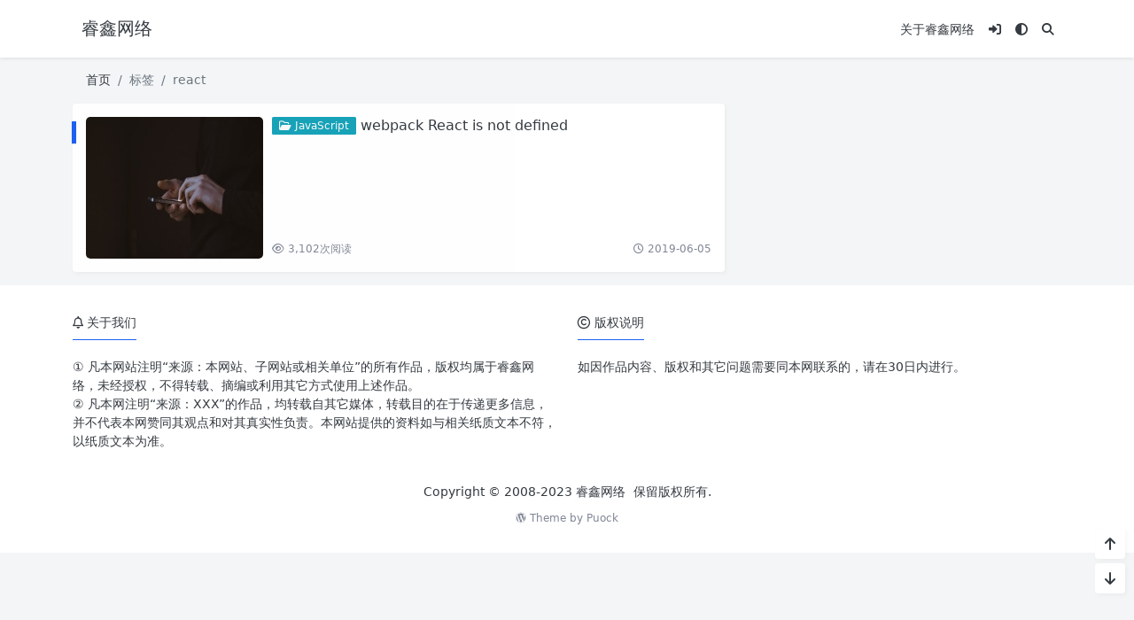

--- FILE ---
content_type: text/html; charset=UTF-8
request_url: https://www.zhiqiang.name/html/tag/react/
body_size: 6809
content:
<!doctype html><html><head> <meta charset="UTF-8"> <meta name="viewport" content="width=device-width, user-scalable=no, initial-scale=1.0, maximum-scale=1.0, minimum-scale=1.0"> <meta http-equiv="X-UA-Compatible" content="ie=edge"> <meta http-equiv='content-language' content='zh_CN'> <title>react - 睿鑫网络</title> <link rel="canonical" href="https://www.zhiqiang.name/html/404.html"> <meta name='robots' content='max-image-preview:large' /><style id='wp-img-auto-sizes-contain-inline-css' type='text/css'>img:is([sizes=auto i],[sizes^="auto," i]){contain-intrinsic-size:3000px 1500px}/*# sourceURL=wp-img-auto-sizes-contain-inline-css */</style><link rel='stylesheet' id='puock-libs-css' data-no-instant href='https://fastly.jsdelivr.net/gh/Licoy/wordpress-theme-puock@v2.8.11/assets/dist/style/libs.min.css?ver=2.8.11' type='text/css' media='all' /><link rel='stylesheet' id='puock-css' data-no-instant href='https://fastly.jsdelivr.net/gh/Licoy/wordpress-theme-puock@v2.8.11/assets/dist/style/style.min.css?ver=2.8.11' type='text/css' media='all' /><style id='puock-inline-css' type='text/css'>body{--pk-c-primary:#1c60f3}:root{--puock-block-not-tran:100%}/*# sourceURL=puock-inline-css */</style><link rel='stylesheet' id='puock-strawberry-icon-css' data-no-instant href='https://fastly.jsdelivr.net/gh/Licoy/wordpress-theme-puock@v2.8.11/assets/libs/strawberry-icon.css?ver=2.8.11' type='text/css' media='all' /><link rel='stylesheet' id='puock-dplayer-css' data-no-instant href='https://fastly.jsdelivr.net/gh/Licoy/wordpress-theme-puock@v2.8.11/assets/libs/dplayer/DPlayer.min.css?ver=2.8.11' type='text/css' media='all' /><style id='wp-block-library-inline-css' type='text/css'>:root{--wp-block-synced-color:#7a00df;--wp-block-synced-color--rgb:122,0,223;--wp-bound-block-color:var(--wp-block-synced-color);--wp-editor-canvas-background:#ddd;--wp-admin-theme-color:#007cba;--wp-admin-theme-color--rgb:0,124,186;--wp-admin-theme-color-darker-10:#006ba1;--wp-admin-theme-color-darker-10--rgb:0,107,160.5;--wp-admin-theme-color-darker-20:#005a87;--wp-admin-theme-color-darker-20--rgb:0,90,135;--wp-admin-border-width-focus:2px}@media (min-resolution:192dpi){:root{--wp-admin-border-width-focus:1.5px}}.wp-element-button{cursor:pointer}:root .has-very-light-gray-background-color{background-color:#eee}:root .has-very-dark-gray-background-color{background-color:#313131}:root .has-very-light-gray-color{color:#eee}:root .has-very-dark-gray-color{color:#313131}:root .has-vivid-green-cyan-to-vivid-cyan-blue-gradient-background{background:linear-gradient(135deg,#00d084,#0693e3)}:root .has-purple-crush-gradient-background{background:linear-gradient(135deg,#34e2e4,#4721fb 50%,#ab1dfe)}:root .has-hazy-dawn-gradient-background{background:linear-gradient(135deg,#faaca8,#dad0ec)}:root .has-subdued-olive-gradient-background{background:linear-gradient(135deg,#fafae1,#67a671)}:root .has-atomic-cream-gradient-background{background:linear-gradient(135deg,#fdd79a,#004a59)}:root .has-nightshade-gradient-background{background:linear-gradient(135deg,#330968,#31cdcf)}:root .has-midnight-gradient-background{background:linear-gradient(135deg,#020381,#2874fc)}:root{--wp--preset--font-size--normal:16px;--wp--preset--font-size--huge:42px}.has-regular-font-size{font-size:1em}.has-larger-font-size{font-size:2.625em}.has-normal-font-size{font-size:var(--wp--preset--font-size--normal)}.has-huge-font-size{font-size:var(--wp--preset--font-size--huge)}.has-text-align-center{text-align:center}.has-text-align-left{text-align:left}.has-text-align-right{text-align:right}.has-fit-text{white-space:nowrap!important}#end-resizable-editor-section{display:none}.aligncenter{clear:both}.items-justified-left{justify-content:flex-start}.items-justified-center{justify-content:center}.items-justified-right{justify-content:flex-end}.items-justified-space-between{justify-content:space-between}.screen-reader-text{border:0;clip-path:inset(50%);height:1px;margin:-1px;overflow:hidden;padding:0;position:absolute;width:1px;word-wrap:normal!important}.screen-reader-text:focus{background-color:#ddd;clip-path:none;color:#444;display:block;font-size:1em;height:auto;left:5px;line-height:normal;padding:15px 23px 14px;text-decoration:none;top:5px;width:auto;z-index:100000}html :where(.has-border-color){border-style:solid}html :where([style*=border-top-color]){border-top-style:solid}html :where([style*=border-right-color]){border-right-style:solid}html :where([style*=border-bottom-color]){border-bottom-style:solid}html :where([style*=border-left-color]){border-left-style:solid}html :where([style*=border-width]){border-style:solid}html :where([style*=border-top-width]){border-top-style:solid}html :where([style*=border-right-width]){border-right-style:solid}html :where([style*=border-bottom-width]){border-bottom-style:solid}html :where([style*=border-left-width]){border-left-style:solid}html :where(img[class*=wp-image-]){height:auto;max-width:100%}:where(figure){margin:0 0 1em}html :where(.is-position-sticky){--wp-admin--admin-bar--position-offset:var(--wp-admin--admin-bar--height,0px)}@media screen and (max-width:600px){html :where(.is-position-sticky){--wp-admin--admin-bar--position-offset:0px}}/*# sourceURL=wp-block-library-inline-css */</style><style id='global-styles-inline-css' type='text/css'>
:root{--wp--preset--aspect-ratio--square: 1;--wp--preset--aspect-ratio--4-3: 4/3;--wp--preset--aspect-ratio--3-4: 3/4;--wp--preset--aspect-ratio--3-2: 3/2;--wp--preset--aspect-ratio--2-3: 2/3;--wp--preset--aspect-ratio--16-9: 16/9;--wp--preset--aspect-ratio--9-16: 9/16;--wp--preset--color--black: #000000;--wp--preset--color--cyan-bluish-gray: #abb8c3;--wp--preset--color--white: #ffffff;--wp--preset--color--pale-pink: #f78da7;--wp--preset--color--vivid-red: #cf2e2e;--wp--preset--color--luminous-vivid-orange: #ff6900;--wp--preset--color--luminous-vivid-amber: #fcb900;--wp--preset--color--light-green-cyan: #7bdcb5;--wp--preset--color--vivid-green-cyan: #00d084;--wp--preset--color--pale-cyan-blue: #8ed1fc;--wp--preset--color--vivid-cyan-blue: #0693e3;--wp--preset--color--vivid-purple: #9b51e0;--wp--preset--gradient--vivid-cyan-blue-to-vivid-purple: linear-gradient(135deg,rgb(6,147,227) 0%,rgb(155,81,224) 100%);--wp--preset--gradient--light-green-cyan-to-vivid-green-cyan: linear-gradient(135deg,rgb(122,220,180) 0%,rgb(0,208,130) 100%);--wp--preset--gradient--luminous-vivid-amber-to-luminous-vivid-orange: linear-gradient(135deg,rgb(252,185,0) 0%,rgb(255,105,0) 100%);--wp--preset--gradient--luminous-vivid-orange-to-vivid-red: linear-gradient(135deg,rgb(255,105,0) 0%,rgb(207,46,46) 100%);--wp--preset--gradient--very-light-gray-to-cyan-bluish-gray: linear-gradient(135deg,rgb(238,238,238) 0%,rgb(169,184,195) 100%);--wp--preset--gradient--cool-to-warm-spectrum: linear-gradient(135deg,rgb(74,234,220) 0%,rgb(151,120,209) 20%,rgb(207,42,186) 40%,rgb(238,44,130) 60%,rgb(251,105,98) 80%,rgb(254,248,76) 100%);--wp--preset--gradient--blush-light-purple: linear-gradient(135deg,rgb(255,206,236) 0%,rgb(152,150,240) 100%);--wp--preset--gradient--blush-bordeaux: linear-gradient(135deg,rgb(254,205,165) 0%,rgb(254,45,45) 50%,rgb(107,0,62) 100%);--wp--preset--gradient--luminous-dusk: linear-gradient(135deg,rgb(255,203,112) 0%,rgb(199,81,192) 50%,rgb(65,88,208) 100%);--wp--preset--gradient--pale-ocean: linear-gradient(135deg,rgb(255,245,203) 0%,rgb(182,227,212) 50%,rgb(51,167,181) 100%);--wp--preset--gradient--electric-grass: linear-gradient(135deg,rgb(202,248,128) 0%,rgb(113,206,126) 100%);--wp--preset--gradient--midnight: linear-gradient(135deg,rgb(2,3,129) 0%,rgb(40,116,252) 100%);--wp--preset--font-size--small: 13px;--wp--preset--font-size--medium: 20px;--wp--preset--font-size--large: 36px;--wp--preset--font-size--x-large: 42px;--wp--preset--spacing--20: 0.44rem;--wp--preset--spacing--30: 0.67rem;--wp--preset--spacing--40: 1rem;--wp--preset--spacing--50: 1.5rem;--wp--preset--spacing--60: 2.25rem;--wp--preset--spacing--70: 3.38rem;--wp--preset--spacing--80: 5.06rem;--wp--preset--shadow--natural: 6px 6px 9px rgba(0, 0, 0, 0.2);--wp--preset--shadow--deep: 12px 12px 50px rgba(0, 0, 0, 0.4);--wp--preset--shadow--sharp: 6px 6px 0px rgba(0, 0, 0, 0.2);--wp--preset--shadow--outlined: 6px 6px 0px -3px rgb(255, 255, 255), 6px 6px rgb(0, 0, 0);--wp--preset--shadow--crisp: 6px 6px 0px rgb(0, 0, 0);}:where(.is-layout-flex){gap: 0.5em;}:where(.is-layout-grid){gap: 0.5em;}body .is-layout-flex{display: flex;}.is-layout-flex{flex-wrap: wrap;align-items: center;}.is-layout-flex > :is(*, div){margin: 0;}body .is-layout-grid{display: grid;}.is-layout-grid > :is(*, div){margin: 0;}:where(.wp-block-columns.is-layout-flex){gap: 2em;}:where(.wp-block-columns.is-layout-grid){gap: 2em;}:where(.wp-block-post-template.is-layout-flex){gap: 1.25em;}:where(.wp-block-post-template.is-layout-grid){gap: 1.25em;}.has-black-color{color: var(--wp--preset--color--black) !important;}.has-cyan-bluish-gray-color{color: var(--wp--preset--color--cyan-bluish-gray) !important;}.has-white-color{color: var(--wp--preset--color--white) !important;}.has-pale-pink-color{color: var(--wp--preset--color--pale-pink) !important;}.has-vivid-red-color{color: var(--wp--preset--color--vivid-red) !important;}.has-luminous-vivid-orange-color{color: var(--wp--preset--color--luminous-vivid-orange) !important;}.has-luminous-vivid-amber-color{color: var(--wp--preset--color--luminous-vivid-amber) !important;}.has-light-green-cyan-color{color: var(--wp--preset--color--light-green-cyan) !important;}.has-vivid-green-cyan-color{color: var(--wp--preset--color--vivid-green-cyan) !important;}.has-pale-cyan-blue-color{color: var(--wp--preset--color--pale-cyan-blue) !important;}.has-vivid-cyan-blue-color{color: var(--wp--preset--color--vivid-cyan-blue) !important;}.has-vivid-purple-color{color: var(--wp--preset--color--vivid-purple) !important;}.has-black-background-color{background-color: var(--wp--preset--color--black) !important;}.has-cyan-bluish-gray-background-color{background-color: var(--wp--preset--color--cyan-bluish-gray) !important;}.has-white-background-color{background-color: var(--wp--preset--color--white) !important;}.has-pale-pink-background-color{background-color: var(--wp--preset--color--pale-pink) !important;}.has-vivid-red-background-color{background-color: var(--wp--preset--color--vivid-red) !important;}.has-luminous-vivid-orange-background-color{background-color: var(--wp--preset--color--luminous-vivid-orange) !important;}.has-luminous-vivid-amber-background-color{background-color: var(--wp--preset--color--luminous-vivid-amber) !important;}.has-light-green-cyan-background-color{background-color: var(--wp--preset--color--light-green-cyan) !important;}.has-vivid-green-cyan-background-color{background-color: var(--wp--preset--color--vivid-green-cyan) !important;}.has-pale-cyan-blue-background-color{background-color: var(--wp--preset--color--pale-cyan-blue) !important;}.has-vivid-cyan-blue-background-color{background-color: var(--wp--preset--color--vivid-cyan-blue) !important;}.has-vivid-purple-background-color{background-color: var(--wp--preset--color--vivid-purple) !important;}.has-black-border-color{border-color: var(--wp--preset--color--black) !important;}.has-cyan-bluish-gray-border-color{border-color: var(--wp--preset--color--cyan-bluish-gray) !important;}.has-white-border-color{border-color: var(--wp--preset--color--white) !important;}.has-pale-pink-border-color{border-color: var(--wp--preset--color--pale-pink) !important;}.has-vivid-red-border-color{border-color: var(--wp--preset--color--vivid-red) !important;}.has-luminous-vivid-orange-border-color{border-color: var(--wp--preset--color--luminous-vivid-orange) !important;}.has-luminous-vivid-amber-border-color{border-color: var(--wp--preset--color--luminous-vivid-amber) !important;}.has-light-green-cyan-border-color{border-color: var(--wp--preset--color--light-green-cyan) !important;}.has-vivid-green-cyan-border-color{border-color: var(--wp--preset--color--vivid-green-cyan) !important;}.has-pale-cyan-blue-border-color{border-color: var(--wp--preset--color--pale-cyan-blue) !important;}.has-vivid-cyan-blue-border-color{border-color: var(--wp--preset--color--vivid-cyan-blue) !important;}.has-vivid-purple-border-color{border-color: var(--wp--preset--color--vivid-purple) !important;}.has-vivid-cyan-blue-to-vivid-purple-gradient-background{background: var(--wp--preset--gradient--vivid-cyan-blue-to-vivid-purple) !important;}.has-light-green-cyan-to-vivid-green-cyan-gradient-background{background: var(--wp--preset--gradient--light-green-cyan-to-vivid-green-cyan) !important;}.has-luminous-vivid-amber-to-luminous-vivid-orange-gradient-background{background: var(--wp--preset--gradient--luminous-vivid-amber-to-luminous-vivid-orange) !important;}.has-luminous-vivid-orange-to-vivid-red-gradient-background{background: var(--wp--preset--gradient--luminous-vivid-orange-to-vivid-red) !important;}.has-very-light-gray-to-cyan-bluish-gray-gradient-background{background: var(--wp--preset--gradient--very-light-gray-to-cyan-bluish-gray) !important;}.has-cool-to-warm-spectrum-gradient-background{background: var(--wp--preset--gradient--cool-to-warm-spectrum) !important;}.has-blush-light-purple-gradient-background{background: var(--wp--preset--gradient--blush-light-purple) !important;}.has-blush-bordeaux-gradient-background{background: var(--wp--preset--gradient--blush-bordeaux) !important;}.has-luminous-dusk-gradient-background{background: var(--wp--preset--gradient--luminous-dusk) !important;}.has-pale-ocean-gradient-background{background: var(--wp--preset--gradient--pale-ocean) !important;}.has-electric-grass-gradient-background{background: var(--wp--preset--gradient--electric-grass) !important;}.has-midnight-gradient-background{background: var(--wp--preset--gradient--midnight) !important;}.has-small-font-size{font-size: var(--wp--preset--font-size--small) !important;}.has-medium-font-size{font-size: var(--wp--preset--font-size--medium) !important;}.has-large-font-size{font-size: var(--wp--preset--font-size--large) !important;}.has-x-large-font-size{font-size: var(--wp--preset--font-size--x-large) !important;}
/*# sourceURL=global-styles-inline-css */
</style>
<style id='classic-theme-styles-inline-css' type='text/css'>/*! This file is auto-generated */.wp-block-button__link{color:#fff;background-color:#32373c;border-radius:9999px;box-shadow:none;text-decoration:none;padding:calc(.667em + 2px) calc(1.333em + 2px);font-size:1.125em}.wp-block-file__button{background:#32373c;color:#fff;text-decoration:none}/*# sourceURL=/wp-includes/css/classic-themes.min.css */</style><script type="text/javascript" src="https://www.zhiqiang.name/wp-includes/js/jquery/jquery.min.js?ver=3.7.1" id="jquery-core-js"></script><script charset="UTF-8" id="LA_COLLECT" src="//sdk.51.la/js-sdk-pro.min.js"></script> <script>LA.init({id: "1zQvQiP31XtAQaMA",ck: "1zQvQiP31XtAQaMA",autoTrack: true,hashMode: true})</script> </head><body class="puock-auto custom-background"><div> <div id="header-box" class="animated fadeInDown"></div> <header id="header" class="animated fadeInDown blur"> <div class="navbar navbar-dark shadow-sm"> <div class="container"> <a href="https://www.zhiqiang.name" id="logo" class="navbar-brand logo-loop-light"> <span class="puock-text txt-logo">睿鑫网络</span> </a> <div class="d-none d-lg-block puock-links"> <div id="menus" class="t-md "> <ul><li id='menu-item-625' class='menu-item-625 menu-item menu-item-type-post_type menu-item-object-page '><a class='ww' data-color='auto' href='https://www.zhiqiang.name/sample-page.html'>关于睿鑫网络</a><li><a data-no-instant data-bs-toggle="tooltip" title="登入" data-title="登入" href="javascript:void(0)" class="pk-modal-toggle" data-once-load="true" data-url="https://www.zhiqiang.name/wp-admin/admin-ajax.php?action=pk_font_login_page&redirect=https%3A%2F%2Fwww.zhiqiang.name%2Fhtml%2Ftag%2Freact"><i class="fa fa-right-to-bracket"></i></a></li><li><a class="colorMode" data-bs-toggle="tooltip" title="模式切换" href="javascript:void(0)"><i class="fa fa-circle-half-stroke"></i></a></li><li><a class="search-modal-btn" data-bs-toggle="tooltip" title="搜索" href="javascript:void(0)"><i class="fa fa-search"></i></a></li></ul> </div> </div> <div class="mobile-menus d-block d-lg-none p-1 puock-text"> <i class="fa fa-bars t-md mr-2 mobile-menu-s"></i> <i class="fa fa-circle-half-stroke colorMode t-md mr-2"></i> <i class="search-modal-btn fa fa-search t-md position-relative" style="top:0.5px"></i> </div> </div> </div> </header> <div id="search" class="d-none"> <div class="w-100 d-flex justify-content-center"> <div id="search-main" class="container p-block"> <form class="global-search-form" action="https://www.zhiqiang.name"> <div class="search-layout"> <div class="search-input"> <input required type="text" name="s" class="form-control" placeholder="请输入搜索关键字"> </div> <div class="search-start"> <button type="submit" class="btn-dark btn"><i class="fa fa-search mr-1"></i>搜索</button> </div> <div class="search-close-btn"> <button type="button" class="btn-danger btn ml-1 search-modal-btn"><i class="fa fa-close"></i></button> </div> </div> </form> </div> </div> </div> <div id="mobile-menu" class="d-none"> <div class="menus"> <div class="p-block"> <div class="text-end"><i class="fa fa-close t-xl puock-link mobile-menu-close ta3"></i></div> <nav> <ul class='puock-links t-md'><li id='menu-item-625' class='menu-item-625 menu-item menu-item-type-post_type menu-item-object-page '><span><a href="https://www.zhiqiang.name/sample-page.html">关于睿鑫网络</a></span><li><a data-no-instant data-bs-toggle="tooltip" title="登入" data-title="登入" href="javascript:void(0)" class="pk-modal-toggle" data-once-load="true" data-url="https://www.zhiqiang.name/wp-admin/admin-ajax.php?action=pk_font_login_page&redirect=https%3A%2F%2Fwww.zhiqiang.name%2Fhtml%2Ftag%2Freact"><i class="fa fa-right-to-bracket"></i></a></li></ul> </nav> </div> </div> </div> <div id="mobile-menu-backdrop" class="modal-backdrop d-none"></div> <div id="search-backdrop" class="modal-backdrop d-none"></div> <div id="content" class="container mt15 "> <!--全局上方--> <div id="breadcrumb" class="animated fadeInUp"><nav aria-label="breadcrumb"><ol class="breadcrumb"><li class="breadcrumb-item"><a class="a-link" href="https://www.zhiqiang.name">首页</a></li><li class="breadcrumb-item active " aria-current="page">标签</li><li class="breadcrumb-item active " aria-current="page">react</li></div></nav></ol> <div class="row row-cols-1"> <div class="col-lg-8 col-md-12 animated fadeInLeft "> <!--文章列表--><div id="posts"> <div class=" mr-0 ml-0"> <!--文章ID：404 --> <article class="block card-plain post-item p-block post-item-list"> <div class="thumbnail"> <a class="t-sm ww" href="https://www.zhiqiang.name/html/404.html"> <img title="webpack React is not defined" alt="webpack React is not defined" src='https://fastly.jsdelivr.net/gh/Licoy/wordpress-theme-puock@v2.8.11/assets/img/z/load.svg' class='lazy ' data-src='https://www.zhiqiang.name/wp-content/themes/wordpress-theme-puock-2.7.1/timthumb.php?w=280&h=160&a=c&zc=1&q=90&src=https://www.zhiqiang.name/wp-content/themes/wordpress-theme-puock-2.7.1/assets/img/random/7.jpg' /> </a> </div> <div class="post-info"> <div class="info-top"> <h2 class="info-title"> <a class="badge d-none d-md-inline-block bg-info ahfff" href="https://www.zhiqiang.name/html/category/%e4%bb%a3%e7%a0%81/javascript/"><i class="fa-regular fa-folder-open"></i> JavaScript</a> <a class="a-link" title="webpack React is not defined" href="https://www.zhiqiang.name/html/404.html">webpack React is not defined</a> </h2> <div class="info-meta c-sub text-2line d-none d-md-block"> </div> </div> <div class="info-footer w-100"> <div> <span class="t-sm c-sub"> <span class="mr-2"><i class="fa-regular fa-eye mr-1"></i>3,102<span class="t-sm d-none d-sm-inline-block">次阅读</span></span> </span> </div> <div> <a class="c-sub-a t-sm ml-md-2 line-h-20 d-inline-block d-md-none" href="https://www.zhiqiang.name/html/category/%e4%bb%a3%e7%a0%81/javascript/"><i class="fa-regular fa-folder-open"></i> JavaScript</a> <span class="t-sm ml-md-2 c-sub line-h-20 d-none d-md-inline-block"><i class="fa-regular fa-clock"></i> 2019-06-05</span> </div> </div> </div> <span class="title-l-c bg-primary"></span> </article> </div> </div> </div> <div id="sidebar" class="animated fadeInRight col-lg-4 d-none d-lg-block"> <div class="sidebar-main"> </div> </div> </div> <!--全局下方--> </div><!--返回顶部和底部--><div id="rb-float-actions"> <div data-to="top" class="p-block"><i class="fa fa-arrow-up puock-text"></i></div> <div data-to="bottom" class="p-block"><i class="fa fa-arrow-down puock-text"></i></div></div><footer id="footer"> <div class="container"> <div class="row row-cols-md-1"> <div class="col-md-6"> <div><span class="t-md pb-2 d-inline-block border-bottom border-primary"><i class="fa-regular fa-bell"></i> 关于我们</span> </div> <p class="mt20 t-md"><strong></strong>① 凡本网站注明“来源：本网站、子网站或相关单位”的所有作品，版权均属于睿鑫网络，未经授权，不得转载、摘编或利用其它方式使用上述作品。</br>② 凡本网注明“来源：XXX”的作品，均转载自其它媒体，转载目的在于传递更多信息，并不代表本网赞同其观点和对其真实性负责。本网站提供的资料如与相关纸质文本不符，以纸质文本为准。</br></p> </div> <div class="col-md-6"> <div><span class="t-md pb-2 d-inline-block border-bottom border-primary"><i class="fa-regular fa-copyright"></i> 版权说明</span> </div> <p class="mt20 t-md">如因作品内容、版权和其它问题需要同本网联系的，请在30日内进行。</p> </div> </div> </div> <div class="mt20 text-center t-md"> <div class="info"> Copyright © 2008-2023 <a href="https://www.zhiqiang.name" target="_blank" rel="noopener">睿鑫网络</a> 保留版权所有. <div class="fs12 mt10 c-sub"> <span> <i class="fa-brands fa-wordpress"></i>&nbsp;Theme by <a target="_blank" class="c-sub" title="Puock v2.8.11" href="https://github.com/Licoy/wordpress-theme-puock">Puock</a> </span> </div> </div> </div> </div></footer></div><div id="gt-validate-box"></div><script data-instant>var puock_metas ={"home":"https:\/\/www.zhiqiang.name","vd_comment":true,"vd_gt_id":"","vd_type":"img","use_post_menu":true,"is_single":false,"is_pjax":true,"main_lazy_img":true,"link_blank_open":true,"async_view_id":null,"mode_switch":true,"off_img_viewer":false,"off_code_highlighting":false};</script><script type="speculationrules">{"prefetch":[{"source":"document","where":{"and":[{"href_matches":"/*"},{"not":{"href_matches":["/wp-*.php","/wp-admin/*","/wp-content/uploads/*","/wp-content/*","/wp-content/plugins/*","/wp-content/themes/wordpress-theme-puock-2.7.1/*","/*\\?(.+)"]}},{"not":{"selector_matches":"a[rel~=\"nofollow\"]"}},{"not":{"selector_matches":".no-prefetch, .no-prefetch a"}}]},"eagerness":"conservative"}]}</script><script type="text/javascript" data-no-instant src="https://fastly.jsdelivr.net/gh/Licoy/wordpress-theme-puock@v2.8.11/assets/dist/js/libs.min.js?ver=2.8.11" id="puock-libs-js"></script><script type="text/javascript" data-no-instant src="https://fastly.jsdelivr.net/gh/Licoy/wordpress-theme-puock@v2.8.11/assets/libs/layer/layer.js?ver=2.8.11" id="puock-layer-js"></script><script type="text/javascript" data-no-instant src="https://fastly.jsdelivr.net/gh/Licoy/wordpress-theme-puock@v2.8.11/assets/libs/spark-md5.min.js?ver=2.8.11" id="puock-spark-md5-js"></script><script type="text/javascript" data-no-instant src="https://fastly.jsdelivr.net/gh/Licoy/wordpress-theme-puock@v2.8.11/assets/libs/dplayer/DPlayer.min.js?ver=2.8.11" id="puock-dplayer-js"></script><script type="text/javascript" data-no-instant src="https://fastly.jsdelivr.net/gh/Licoy/wordpress-theme-puock@v2.8.11/assets/libs/html2canvas.min.js?ver=2.8.11" id="puock-html2canvas-js"></script><script type="text/javascript" data-no-instant src="https://fastly.jsdelivr.net/gh/Licoy/wordpress-theme-puock@v2.8.11/assets/dist/js/puock.min.js?ver=2.8.11" id="puock-js"></script><script></script><script defer src="https://static.cloudflareinsights.com/beacon.min.js/vcd15cbe7772f49c399c6a5babf22c1241717689176015" integrity="sha512-ZpsOmlRQV6y907TI0dKBHq9Md29nnaEIPlkf84rnaERnq6zvWvPUqr2ft8M1aS28oN72PdrCzSjY4U6VaAw1EQ==" data-cf-beacon='{"version":"2024.11.0","token":"62c29bcc11e848c4973e47a5d0599fde","r":1,"server_timing":{"name":{"cfCacheStatus":true,"cfEdge":true,"cfExtPri":true,"cfL4":true,"cfOrigin":true,"cfSpeedBrain":true},"location_startswith":null}}' crossorigin="anonymous"></script>
</body></html><!--压缩前为:17857bytes;压缩后为:15339bytes;节约:14.1%-->